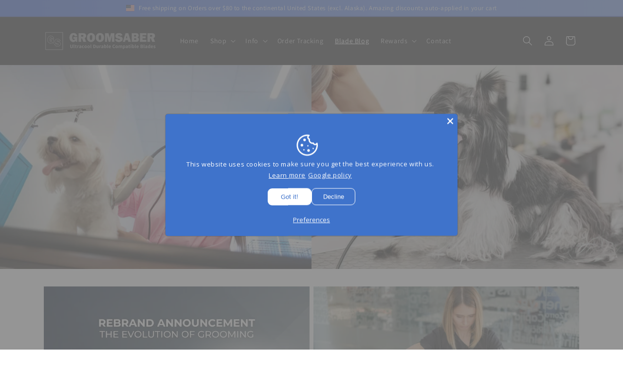

--- FILE ---
content_type: text/css
request_url: https://groomsaber.com/cdn/shop/t/29/assets/custom-styles.css?v=48852422780424789531749652284
body_size: -341
content:
@media screen and (max-width: 768px){footer .list-menu__item{align-items:center!important;justify-content:center!important}.footer-block__heading,.footer-block__details-content{text-align:center!important}}.divTable{display:table;width:100%}.divTableRow{display:table-row}.divTableHeading{background-color:#eee;display:table-header-group}.divTableHead,.divTableCell{border:1px solid #999999;display:table-cell;padding:3px 10px}.divTableHeading{background-color:#eee;display:table-header-group;font-weight:700}.divTableFoot{background-color:#eee;display:table-footer-group;font-weight:700}.divTableBody{display:table-row-group}#CartDrawer>div.drawer__inner>div.drawer__inner-empty>div>div>a,.cart__checkout-button,#shopify-section-template--17387424743712__cart-items>cart-items>div.cart__warnings>a,#shopify-section-template--17387424743712__featured-collection>div>div>div.center.collection__view-all>a{background-color:#3f73cb!important;border-color:#3f73cb!important;--border-offset: none !important}.page-width--narrow{max-width:80%;padding:0}.shopify-policy__container{max-width:80%}.jdgm-widget:not(.jdgm-medals-wrapper) .jdgm-medals .jdgm-medals__container{overflow:hidden!important}@media only screen and (max-width: 1024px){.jdgm-widget.jdgm-medals-wrapper{flex-direction:column!important}.jdgm-medals-separator{display:none!important}}
/*# sourceMappingURL=/cdn/shop/t/29/assets/custom-styles.css.map?v=48852422780424789531749652284 */


--- FILE ---
content_type: text/javascript
request_url: https://woolyfeed-tags.nyc3.cdn.digitaloceanspaces.com/groomsaber.myshopify.com/7903272195.js?shop=groomsaber.myshopify.com
body_size: 1175
content:
!function(){if(window.location.href.match(".*")){var i,t="AW-16571830606",e="AW-16571830606",a="obSVCOCzu7QZEM6iiN49",_=["shopify_GB_{product_id}_{variant_id}","shopify_USA_{product_id}_{variant_id}","shopify_AU_{product_id}_{variant_id}","shopify_FR_{product_id}_{variant_id}","shopify_ES_{product_id}_{variant_id}","shopify_DE_{product_id}_{variant_id}","shopify_IT_{product_id}_{variant_id}","shopify_NL_{product_id}_{variant_id}","shopify_NZ_{product_id}_{variant_id}","shopify_CA_{product_id}_{variant_id}","shopify_MX_{product_id}_{variant_id}","shopify_NO_{product_id}_{variant_id}","shopify_BR_{product_id}_{variant_id}","shopify_PLND_{product_id}_{variant_id}","shopify_PT_{product_id}_{variant_id}","shopify_SV_{product_id}_{variant_id}","shopify_DK_{product_id}_{variant_id}","shopify_INDIA_{product_id}_{variant_id}","shopify_HU_{product_id}_{variant_id}","shopify_FIN_{product_id}_{variant_id}","shopify_IE_{product_id}_{variant_id}","shopify_SWZLND_{product_id}_{variant_id}","shopify_AUSTRIA_{product_id}_{variant_id}","shopify_BELGIUM_{product_id}_{variant_id}","shopify_GREECE_{product_id}_{variant_id}","shopify_TURKEY_{product_id}_{variant_id}","{variant_id}","shopify_HK_{product_id}_{variant_id}"],r="https://www.googletagmanager.com/gtag/js?id="+t;if(document.querySelector("script[src='"+r+"']")||((i=document.createElement("script")).type="text/javascript",i.async=!0,i.src=r,(r=document.getElementsByTagName("script")[0]).parentNode.insertBefore(i,r)),window.dataLayer=window.dataLayer||[],s("js",new Date),s("config",t),ShopifyAnalytics&&ShopifyAnalytics.meta&&ShopifyAnalytics.meta.page)switch(ShopifyAnalytics.meta.page.pageType){case"home":s("event","page_view",{send_to:e,ecomm_pagetype:"home"});break;case"collection":s("event","page_view",{send_to:e,ecomm_pagetype:"category",ecomm_category:ShopifyAnalytics.meta.page.resourceId});break;case"product":var o,c=function(i){for(var t,e=window.location.search.substring(1).split("&"),a=0;a<e.length;a++)if((t=e[a].split("="))[0]===i)return t[1],t[1];return!1}("variant");if(c)for(var n=ShopifyAnalytics.meta.product.variants.length,d=0;d<n;){if(ShopifyAnalytics.meta.product.variants[d].id==c){o=ShopifyAnalytics.meta.product.variants[d];break}d++}(o=o||ShopifyAnalytics.meta.product.variants[0])&&s("event","view_item",{send_to:e,value:o.price/100,currency:ShopifyAnalytics.meta.currency,items:p(ShopifyAnalytics.meta.product.id,o.id,o.sku).map(function(i){return{id:i,google_business_vertical:"retail"}})});break;case"searchresults":s("event","page_view",{send_to:e,ecomm_pagetype:"searchresults"});break;default:"cart_page"==Shopify.CartType?ShopifyAPI.getCart(function(i){s("event","add_to_cart",{send_to:e,items:i.items.map(function(i){return p(i.product_id,i.variant_id,i.sku).map(function(i){return{id:i,google_business_vertical:"retail"}})}).flat(),value:i.total_price/100,currency:i.currency})}):Shopify.checkout&&(new Date).getTime()-new Date(Shopify.checkout.updated_at).getTime()<6e4?(s("event","purchase",{send_to:e,items:Shopify.checkout.line_items.map(function(i){return p(i.product_id,i.variant_id,i.sku).map(function(i){return{id:i,google_business_vertical:"retail"}})}).flat(),value:Shopify.checkout.subtotal_price,currency:Shopify.checkout.presentment_currency,transaction_id:Shopify.checkout.order_id}),Shopify.checkout.order_id&&s("event","conversion",{send_to:t+"/"+a,value:Shopify.checkout.subtotal_price,currency:Shopify.checkout.presentment_currency,transaction_id:Shopify.checkout.order_id})):s("event","page_view",{send_to:e,ecomm_pagetype:"other"})}else console.warn("Global site tag not fired"),s("event","page_view",{send_to:e,ecomm_pagetype:"other"})}function p(t,e,a){return _.map(i=>i.replace("{product_id}",t).replace("{variant_id}",e).replace("{sku}",a||e))}function s(){dataLayer.push(arguments)}}();

--- FILE ---
content_type: text/javascript
request_url: https://groomsaber.com/cdn/shop/t/29/assets/pf-customisations.js?v=27859959554097040891748293812
body_size: 55
content:
document.addEventListener("DOMContentLoaded",()=>{const variantContainer=document.getElementById("gs-variant-selector");if(!variantContainer)return;const selects=variantContainer.querySelectorAll("select"),currentVariantPricing=document.querySelector("#variant-price-container"),updateVariantContent=()=>{currentVariantPricing&&(currentVariantPricing.style.display="none"),setTimeout(()=>{const hiddenVariantInput=variantContainer.querySelector('input[name="id"]');if(!hiddenVariantInput||!hiddenVariantInput.value)return;const selectedVariantId=hiddenVariantInput.value;fetch(`${window.location.pathname}?variant=${selectedVariantId}`).then(res=>res.text()).then(html=>{const doc=new DOMParser().parseFromString(html,"text/html"),newStockMessage=doc.querySelector(".stock-status"),currentStockMessage=document.querySelector(".stock-status");newStockMessage&&currentStockMessage&&(currentStockMessage.innerHTML=newStockMessage.innerHTML);const newVariantPricing=doc.querySelector("#variant-price-container");newVariantPricing&&currentVariantPricing&&(currentVariantPricing.innerHTML=newVariantPricing.innerHTML,currentVariantPricing.style.display=newVariantPricing.style.display||"block")}).catch(err=>{console.error("Fetch error:",err),currentVariantPricing&&(currentVariantPricing.style.display="none")})},50)};selects.forEach(select=>{select.addEventListener("change",updateVariantContent)})}),document.addEventListener("DOMContentLoaded",()=>{const setupPagination=()=>{const reviewsContainer=document.querySelector(".jdgm-rev-widg__reviews"),paginateContainer=document.querySelector(".jdgm-paginate");if(!reviewsContainer||!paginateContainer)return;const apiUrl=paginateContainer.dataset.url,perPage=paginateContainer.dataset.perPage||5,loadPage=page=>{fetch(`${apiUrl}?page=${page}&per_page=${perPage}&sort_by=most-recent`,{headers:{"X-Requested-With":"XMLHttpRequest"}}).then(res=>res.text()).then(html=>{reviewsContainer.innerHTML=html,setupPagination(),window.scrollTo({top:reviewsContainer.offsetTop-100,behavior:"smooth"})}).catch(err=>console.error("Pagination fetch failed:",err))};document.querySelectorAll(".jdgm-paginate__page").forEach(link=>{link.onclick=e=>{e.preventDefault();const page=link.dataset.page;page&&loadPage(page)}}),console.log("Custom Judge.me pagination initialized.")};new MutationObserver((_,obs)=>{document.querySelector(".jdgm-paginate__page")&&(setupPagination(),obs.disconnect())}).observe(document.body,{childList:!0,subtree:!0})}),document.addEventListener("DOMContentLoaded",()=>{document.querySelectorAll(".jdgm-medals .jdgm-medals__container").forEach(container=>{container.style.overflow="hidden"}),console.log("Scrollbars removed from Judge.me medals containers.")});
//# sourceMappingURL=/cdn/shop/t/29/assets/pf-customisations.js.map?v=27859959554097040891748293812
